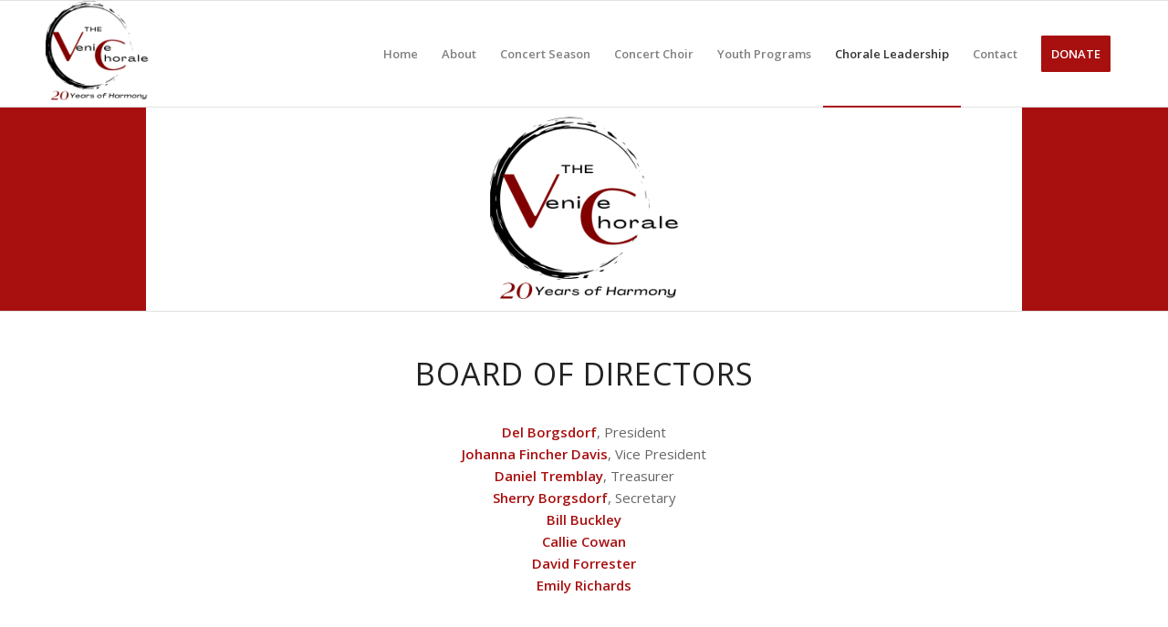

--- FILE ---
content_type: text/css
request_url: https://thevenicechorale.org/wp-content/uploads/dynamic_avia/avia_posts_css/post-102.css?ver=ver-1763727273
body_size: 735
content:
.avia-section.av-kffnvlu0-2c85568d0fee04dc0797751bbcd4367a{background-color:#a81010;background-image:unset} .avia-image-container.av-kffnwkxw-e7518475b364cc739c73d44d4bc3702d img.avia_image{box-shadow:none}.avia-image-container.av-kffnwkxw-e7518475b364cc739c73d44d4bc3702d .av-image-caption-overlay-center{color:#ffffff} #top .av-special-heading.av-7p2m6-9219a31abcc9a0437ba9f4ae5c0af738{padding-bottom:20px}body .av-special-heading.av-7p2m6-9219a31abcc9a0437ba9f4ae5c0af738 .av-special-heading-tag .heading-char{font-size:25px}.av-special-heading.av-7p2m6-9219a31abcc9a0437ba9f4ae5c0af738 .av-subheading{font-size:15px} .flex_column.av-kffobk7s-4c8fa44fb0394985d8b57384b73153e1{border-radius:0px 0px 0px 0px;padding:0 10% 10% 10%} #top .av_textblock_section.av-kffnxb6c-2f8aaf74d740832f5276028a0ffd473f .avia_textblock{text-align:center}